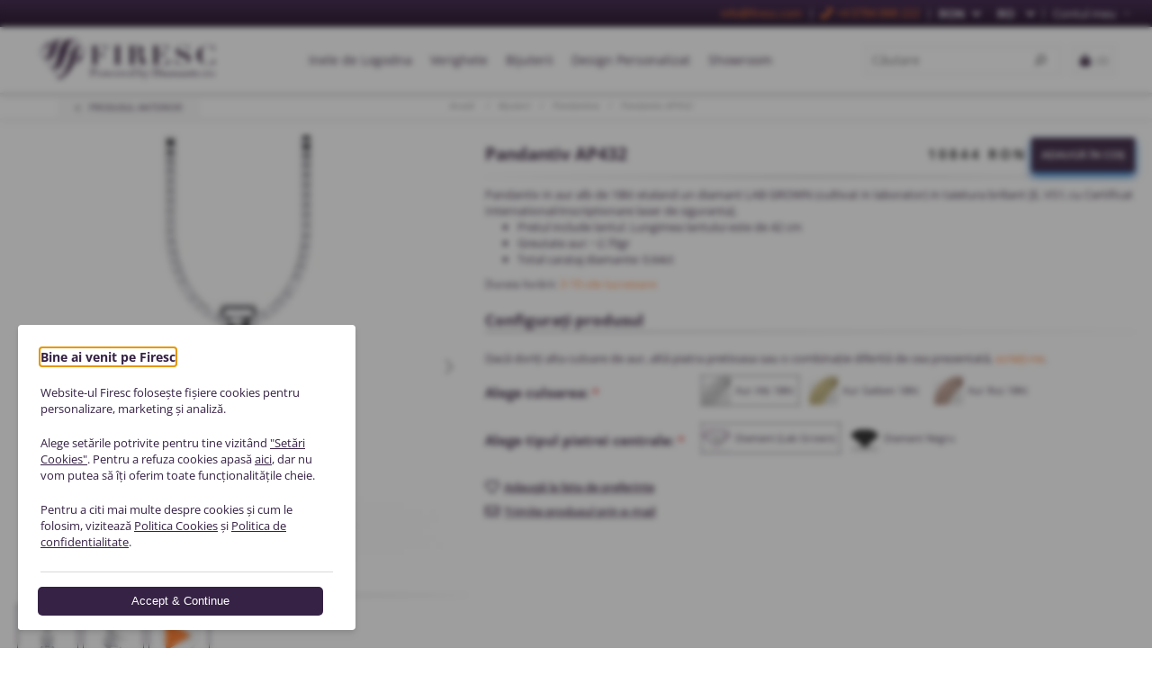

--- FILE ---
content_type: text/html; charset=utf-8
request_url: https://firesc.com/ro/pandantive-din-aur-cu-diamante-si-pietre-pretioase/pandantiv-cu-diamante-naturale-laborator-aur-alb-galben-roz-set-configurabil-solitar-elegant-gratios-ap432?subsku=AP432ALG
body_size: 15214
content:
<!DOCTYPE html><html lang="ro" dir="ltr" class="html-product-details-page"><head><title>Pandantiv cu diamante model AP432, aur 18kt . Inele de logodna, Bijuterii cu diamante si pietre pretioase| Design personalizat</title><meta charset="UTF-8"><meta name="description" content="Pandantiv din aur alb de 18kt, cu un design clasic Solitaire, etaland un diamant in taietura briliant, la alegere: diamant negru natural sau diamant alb crescut in laborator. Un simbol atemporal ce celebreaza stralucirea unica si vesnica a iubirii."><meta name="keywords" content="inel de logodna,verighete cu diamant"><meta name="viewport" content="width=device-width, initial-scale=1.0, minimum-scale=1.0, maximum-scale=2.0"><link href="https://fonts.googleapis.com/css?family=Noto+Sans:400,700&amp;display=swap" rel="stylesheet"><script>(function(n,t,i,r,u){n[r]=n[r]||[];n[r].push({"gtm.start":(new Date).getTime(),event:"gtm.js"});var e=t.getElementsByTagName(i)[0],f=t.createElement(i),o=r!="dataLayer"?"&l="+r:"";f.async=!0;f.src="https://www.googletagmanager.com/gtm.js?id="+u+o;e.parentNode.insertBefore(f,e)})(window,document,"script","dataLayer","GTM-NC5778PK")</script><meta property="og:type" content="product"><meta property="og:title" content="Pandantiv AP432"><meta property="og:description" content="Pandantiv din aur alb de 18kt, cu un design clasic Solitaire, etaland un diamant in taietura briliant, la alegere: diamant negru natural sau diamant alb crescut in laborator. Un simbol atemporal ce celebreaza stralucirea unica si vesnica a iubirii."><meta property="og:image" content="https://firesc.com/images/thumbs/0003197_d3a1ebc8228e8edd37104e34ccd05d7d_550.jpeg"><meta property="og:image:url" content="https://firesc.com/images/thumbs/0003197_d3a1ebc8228e8edd37104e34ccd05d7d_550.jpeg"><meta property="og:url" content="https://firesc.com/ro/pandantive-din-aur-cu-diamante-si-pietre-pretioase/pandantiv-cu-diamante-naturale-laborator-aur-alb-galben-roz-set-configurabil-solitar-elegant-gratios-ap432"><meta property="og:site_name" content="FIRESC"><meta property="twitter:card" content="summary"><meta property="twitter:site" content="FIRESC"><meta property="twitter:title" content="Pandantiv AP432"><meta property="twitter:description" content="Pandantiv din aur alb de 18kt, cu un design clasic Solitaire, etaland un diamant in taietura briliant, la alegere: diamant negru natural sau diamant alb crescut in laborator. Un simbol atemporal ce celebreaza stralucirea unica si vesnica a iubirii."><meta property="twitter:image" content="https://firesc.com/images/thumbs/0003197_d3a1ebc8228e8edd37104e34ccd05d7d_550.jpeg"><meta property="twitter:url" content="https://firesc.com/ro/pandantive-din-aur-cu-diamante-si-pietre-pretioase/pandantiv-cu-diamante-naturale-laborator-aur-alb-galben-roz-set-configurabil-solitar-elegant-gratios-ap432"><link rel="stylesheet" href="/css/vknsa3my3flrcude_opmca.styles.css?v=jJbOhJdKhEANnFssRwa-tPfUT0Q"><script async src="https://www.googletagmanager.com/gtag/js?id=G-9VN7HQ02WM"></script><script>function gtag(){dataLayer.push(arguments)}window.dataLayer=window.dataLayer||[];gtag("js",new Date);gtag("config","G-9VN7HQ02WM")</script><script>!function(n,t,i,r,u,f,e){n.fbq||(u=n.fbq=function(){u.callMethod?u.callMethod.apply(u,arguments):u.queue.push(arguments)},n._fbq||(n._fbq=u),u.push=u,u.loaded=!0,u.version="2.0",u.agent="plnopcommerce",u.queue=[],f=t.createElement(i),f.async=!0,f.src=r,e=t.getElementsByTagName(i)[0],e.parentNode.insertBefore(f,e))}(window,document,"script","https://connect.facebook.net/en_US/fbevents.js");fbq("init","689802820474720",{external_id:"2ca4fdd3-38f3-429e-a548-6217cf1c8018"});fbq("track","PageView");fbq("track","ViewContent",{value:10844,currency:"RON",content_ids:["ap432alg"],content_type:"product",content_category:"pandantiv",content_name:"Pendant AP432"})</script><link rel="canonical" href="https://firesc.com/ro/pandantive-din-aur-cu-diamante-si-pietre-pretioase/pandantiv-cu-diamante-naturale-laborator-aur-alb-galben-roz-set-configurabil-solitar-elegant-gratios-ap432"><link rel="icon" type="image/png" href="/icons/icons_0/favicon-96x96.png?v=1" sizes="96x96"><link rel="icon" type="image/svg+xml" href="/icons/icons_0/favicon.svg?v=1"><link rel="shortcut icon" href="/icons/icons_0/favicon.ico?v=1"><link rel="apple-touch-icon" sizes="180x180" href="/icons/icons_0/apple-touch-icon.png?v=1"><meta name="apple-mobile-web-app-title" content="Firesc"><link rel="manifest" href="/icons/icons_0/site.webmanifest"><script data-cfasync="false" nonce="faef68bf-8a26-4b56-b344-25f02169ab1c">try{(function(w,d){!function(j,k,l,m){if(j.zaraz)console.error("zaraz is loaded twice");else{j[l]=j[l]||{};j[l].executed=[];j.zaraz={deferred:[],listeners:[]};j.zaraz._v="5874";j.zaraz._n="faef68bf-8a26-4b56-b344-25f02169ab1c";j.zaraz.q=[];j.zaraz._f=function(n){return async function(){var o=Array.prototype.slice.call(arguments);j.zaraz.q.push({m:n,a:o})}};for(const p of["track","set","ecommerce","debug"])j.zaraz[p]=j.zaraz._f(p);j.zaraz.init=()=>{var q=k.getElementsByTagName(m)[0],r=k.createElement(m),s=k.getElementsByTagName("title")[0];s&&(j[l].t=k.getElementsByTagName("title")[0].text);j[l].x=Math.random();j[l].w=j.screen.width;j[l].h=j.screen.height;j[l].j=j.innerHeight;j[l].e=j.innerWidth;j[l].l=j.location.href;j[l].r=k.referrer;j[l].k=j.screen.colorDepth;j[l].n=k.characterSet;j[l].o=(new Date).getTimezoneOffset();if(j.dataLayer)for(const t of Object.entries(Object.entries(dataLayer).reduce((u,v)=>({...u[1],...v[1]}),{})))zaraz.set(t[0],t[1],{scope:"page"});j[l].q=[];for(;j.zaraz.q.length;){const w=j.zaraz.q.shift();j[l].q.push(w)}r.defer=!0;for(const x of[localStorage,sessionStorage])Object.keys(x||{}).filter(z=>z.startsWith("_zaraz_")).forEach(y=>{try{j[l]["z_"+y.slice(7)]=JSON.parse(x.getItem(y))}catch{j[l]["z_"+y.slice(7)]=x.getItem(y)}});r.referrerPolicy="origin";r.src="/cdn-cgi/zaraz/s.js?z="+btoa(encodeURIComponent(JSON.stringify(j[l])));q.parentNode.insertBefore(r,q)};["complete","interactive"].includes(k.readyState)?zaraz.init():j.addEventListener("DOMContentLoaded",zaraz.init)}}(w,d,"zarazData","script");window.zaraz._p=async d$=>new Promise(ea=>{if(d$){d$.e&&d$.e.forEach(eb=>{try{const ec=d.querySelector("script[nonce]"),ed=ec?.nonce||ec?.getAttribute("nonce"),ee=d.createElement("script");ed&&(ee.nonce=ed);ee.innerHTML=eb;ee.onload=()=>{d.head.removeChild(ee)};d.head.appendChild(ee)}catch(ef){console.error(`Error executing script: ${eb}\n`,ef)}});Promise.allSettled((d$.f||[]).map(eg=>fetch(eg[0],eg[1])))}ea()});zaraz._p({"e":["(function(w,d){})(window,document)"]});})(window,document)}catch(e){throw fetch("/cdn-cgi/zaraz/t"),e;};</script></head><body class="product-details-page-body"><noscript><iframe src="https://www.googletagmanager.com/ns.html?id=GTM-NC5778PK" height="0" width="0" style="display:none;visibility:hidden"></iframe></noscript><input name="__RequestVerificationToken" type="hidden" value="CfDJ8M01HAYIN8xHiC-RQ7SRaEV6H5G_uwH5Lzlju_rVOG9NA8AEOELik03Uil95F9YTlZ3vj_GLQ4khVaDXLYQJpohDlEOfgq8XoV7v5ZzU95KGR3lyACsSThRGJtiTQXPjXxhAeTHSJDKxfV3Qn8lkSis"><div class="loader-overlay"><div class="loader"></div></div><script>gtag("event","view_item",{currency:"RON",value:9593,items:[{item_id:"P-AP432",item_name:"Pendant AP432",item_brand:"",item_category:"pandantiv",price:9593}]})</script><div class="ajax-loading-block-window" style="display:none"></div><div id="dialog-notifications-success" title="Notificare" style="display:none"></div><div id="dialog-notifications-error" title="Eroare" style="display:none"></div><div id="dialog-notifications-warning" title="Avertizare" style="display:none"></div><div id="bar-notification" class="bar-notification-container" data-close="Închide"></div><noscript><div class="noscript"><p><strong>JavaScript seems to be disabled in your browser.</strong></p><p>You must have JavaScript enabled in your browser to utilize the functionality of this website.</p></div></noscript><!--[if lt IE 9]><div style="clear:both;height:59px;text-align:center;position:relative"><a href="http://www.microsoft.com/windows/internet-explorer/default.aspx" target="_blank"> <img src="/Themes/Uptown/Content/img/ie_warning.jpg" height="42" width="820" alt="You are using an outdated browser. For a faster, safer browsing experience, upgrade for free today."> </a></div><![endif]--><div class="master-wrapper-page items-per-row-three one-column"><div class="overlayOffCanvas"></div><div class="header header-1"><div class="header-lower"><div class="header-upper"><div class="header-centering"><div class="header-welcome-message">Livrare in 3-10 zile • Posibilitate de retur in 15 zile • Certificare internationala • Preturi de fabrica</div><div class="header-upper-centering"><div class="header-links-selectors-wrapper"><div class="header-links-wrapper"><div class="header-links"><div class="my-account-dropdown-wrapper"><a href="/ro/login" class="my-account-opener login-link">Contul meu</a><div class="my-account-dropdown"><ul><li><a href="/ro/login?returnUrl=%2Fro%2Fpandantive-din-aur-cu-diamante-si-pietre-pretioase%2Fpandantiv-cu-diamante-naturale-laborator-aur-alb-galben-roz-set-configurabil-solitar-elegant-gratios-ap432%3Fsubsku%3DAP432ALG" class="ico-login">Autentificare</a></li><li><a href="/ro/register?returnUrl=%2Fro%2Fpandantive-din-aur-cu-diamante-si-pietre-pretioase%2Fpandantiv-cu-diamante-naturale-laborator-aur-alb-galben-roz-set-configurabil-solitar-elegant-gratios-ap432%3Fsubsku%3DAP432ALG" class="ico-register">Înregistrare</a></li></ul></div></div></div></div><div class="header-selectors-wrapper"><div class="header-phone-number"><a href="/cdn-cgi/l/email-protection#c3aaada5ac83a5aab1a6b0a0eda0acae"><span><span class="__cf_email__" data-cfemail="c2abaca4ad82a4abb0a7b1a1eca1adaf">[email&#160;protected]</span></span></a></div><div class="header-phone-number"><a class="jq_phone-header" href="tel:+4 0784 888 222"><i class="fa fa-phone" aria-hidden="true"></i>&#x2B;4 0784 888 222</a></div><div class="currency-selector"><select id="customerCurrency" name="customerCurrency" onchange="setLocation(this.value)" aria-label="Selector de valută"><option selected value="https://firesc.com/ro/changecurrency/12?returnUrl=%2Fro%2Fpandantive-din-aur-cu-diamante-si-pietre-pretioase%2Fpandantiv-cu-diamante-naturale-laborator-aur-alb-galben-roz-set-configurabil-solitar-elegant-gratios-ap432%3Fsubsku%3DAP432ALG">RON</option><option value="https://firesc.com/ro/changecurrency/1?returnUrl=%2Fro%2Fpandantive-din-aur-cu-diamante-si-pietre-pretioase%2Fpandantiv-cu-diamante-naturale-laborator-aur-alb-galben-roz-set-configurabil-solitar-elegant-gratios-ap432%3Fsubsku%3DAP432ALG">USD</option><option value="https://firesc.com/ro/changecurrency/6?returnUrl=%2Fro%2Fpandantive-din-aur-cu-diamante-si-pietre-pretioase%2Fpandantiv-cu-diamante-naturale-laborator-aur-alb-galben-roz-set-configurabil-solitar-elegant-gratios-ap432%3Fsubsku%3DAP432ALG">EUR</option></select></div><div class="language-selector"><select id="customerlanguage" name="customerlanguage" onchange="setLocation(this.value)" aria-label="Selectare limbi"><option selected value="https://firesc.com/ro/changelanguage/2?returnUrl=%2Fro%2Fpandantive-din-aur-cu-diamante-si-pietre-pretioase%2Fpandantiv-cu-diamante-naturale-laborator-aur-alb-galben-roz-set-configurabil-solitar-elegant-gratios-ap432%3Fsubsku%3DAP432ALG">RO</option><option value="https://firesc.com/ro/changelanguage/1?returnUrl=%2Fro%2Fpandantive-din-aur-cu-diamante-si-pietre-pretioase%2Fpandantiv-cu-diamante-naturale-laborator-aur-alb-galben-roz-set-configurabil-solitar-elegant-gratios-ap432%3Fsubsku%3DAP432ALG">EN</option></select></div></div></div></div></div></div><div class="header-centering"><div class="header-logo"><a href="/ro" class="logo"> <img alt="FIRESC" title="FIRESC" src="https://firesc.com/images/thumbs/0006386_firesc_logo_new.png"></a></div><div class="header-menu-wrapper"><div class="header-menu"><div class="close-menu"><span>Închide</span></div><ul class="mega-menu" data-isrtlenabled="false" data-enableclickfordropdown="false"><li class="root-category"><a href="/ro/inele-de-logodna-cu-diamante" title="Inele de Logodna"><span> Inele de Logodna</span></a></li><li><a href="/ro/verighete-cu-diamante"><span>Verighete </span></a></li><li class="root-category has-sublist"><a href="/ro/bijuterii-cu-diamante-si-pietre-pretioase-naturale-montate-in-aur-de-18kt-si-platina" class="with-subcategories" title="Bijuterii"><span> Bijuterii</span></a><div class="plus-button"></div><div class="sublist-wrap"><ul class="sublist"><li class="back-button"><span>Înapoi</span></li><li class="root-category has-sublist"><a href="/ro/inele-cu-diamante-si-pietre-pretioase-in-aur-si-platina" class="with-subcategories" title="Inele"><span> Inele</span></a><div class="plus-button"></div><div class="sublist-wrap"><ul class="sublist"><li class="back-button"><span>Înapoi</span></li><li><a href="/ro/colectia-arcade?productTagId=2" title="Colectia Arcade"><span> Colectia Arcade</span></a></li></ul></div></li><li class="root-category"><a href="/ro/cercei-din-aur-cu-diamante-si-pietre-pretioase" title="Cercei"><span> Cercei</span></a></li><li class="root-category"><a href="/ro/pandantive-din-aur-cu-diamante-si-pietre-pretioase" title="Pandantive"><span> Pandantive</span></a></li><li class="root-category"><a href="/ro/bijuterii-bebe-fabricate-in-romania-cu-diamante-si-pietre-pretioase-naturale-in-aur" title="Bijuterii Bebe"><span> Bijuterii Bebe</span></a></li><li class="root-category"><a href="/ro/bratari-cu-diamante" title="Bratari Dama"><span> Bratari Dama</span></a></li><li class="root-category"><a href="/ro/bratari-tennis-cu-diamante-aur" title="Bratari Tennis"><span> Bratari Tennis</span></a></li><li class="root-category"><a href="/ro/coliere-tenis-cu-diamante" title="Coliere Tennis"><span> Coliere Tennis</span></a></li><li class="root-category"><a href="/ro/brose" title="Brose"><span> Brose</span></a></li><li class="root-category"><a href="/ro/bijuterii-barbatesti" title="Bijuterii Barbatesti"><span> Bijuterii Barbatesti</span></a></li></ul></div></li><li><a href="/ro/design-personalizat" title="Design Personalizat"><span> Design Personalizat</span></a></li><li class="store-locator"><a class="with-subcategories" href="/ro/firesc-showrooms" title="Showrooms">Showroom</a></li></ul><div class="menu-title"><span>Meniul</span></div><ul class="mega-menu-responsive"><li class="root-category"><a href="/ro/inele-de-logodna-cu-diamante" title="Inele de Logodna"><span> Inele de Logodna</span></a></li><li><a href="/ro/verighete-cu-diamante"><span>Verighete </span></a></li><li class="root-category has-sublist"><a href="/ro/bijuterii-cu-diamante-si-pietre-pretioase-naturale-montate-in-aur-de-18kt-si-platina" class="with-subcategories" title="Bijuterii"><span> Bijuterii</span></a><div class="plus-button"></div><div class="sublist-wrap"><ul class="sublist"><li class="back-button"><span>Înapoi</span></li><li class="root-category has-sublist"><a href="/ro/inele-cu-diamante-si-pietre-pretioase-in-aur-si-platina" class="with-subcategories" title="Inele"><span> Inele</span></a><div class="plus-button"></div><div class="sublist-wrap"><ul class="sublist"><li class="back-button"><span>Înapoi</span></li><li><a href="/ro/colectia-arcade?productTagId=2" title="Colectia Arcade"><span> Colectia Arcade</span></a></li></ul></div></li><li class="root-category"><a href="/ro/cercei-din-aur-cu-diamante-si-pietre-pretioase" title="Cercei"><span> Cercei</span></a></li><li class="root-category"><a href="/ro/pandantive-din-aur-cu-diamante-si-pietre-pretioase" title="Pandantive"><span> Pandantive</span></a></li><li class="root-category"><a href="/ro/bijuterii-bebe-fabricate-in-romania-cu-diamante-si-pietre-pretioase-naturale-in-aur" title="Bijuterii Bebe"><span> Bijuterii Bebe</span></a></li><li class="root-category"><a href="/ro/bratari-cu-diamante" title="Bratari Dama"><span> Bratari Dama</span></a></li><li class="root-category"><a href="/ro/bratari-tennis-cu-diamante-aur" title="Bratari Tennis"><span> Bratari Tennis</span></a></li><li class="root-category"><a href="/ro/coliere-tenis-cu-diamante" title="Coliere Tennis"><span> Coliere Tennis</span></a></li><li class="root-category"><a href="/ro/brose" title="Brose"><span> Brose</span></a></li><li class="root-category"><a href="/ro/bijuterii-barbatesti" title="Bijuterii Barbatesti"><span> Bijuterii Barbatesti</span></a></li></ul></div></li><li><a href="/ro/design-personalizat" title="Design Personalizat"><span> Design Personalizat</span></a></li><li class="store-locator"><a class="with-subcategories" href="/ro/firesc-showrooms" title="Showrooms">Showroom</a></li></ul><ul class="header-social-icons"><li><a target="_blank" class="instagram" href="https://instagram.com/firesc_diamonds" rel="noopener noreferrer"></a></li><li><a target="_blank" class="facebook" href="https://www.facebook.com/FirescDiamond" rel="noopener noreferrer"></a></li></ul></div></div><div class="header-cart-search-wrapper"><div class="cart-wrapper" id="flyout-cart" data-removeitemfromcarturl="/ro/UptownTheme/RemoveItemFromCart" data-flyoutcarturl="/ro/UptownTheme/FlyoutShoppingCart"><div id="topcartlink"><a href="/ro/cart" class="ico-cart"> <span class="cart-label"><i class="fa fa-shopping-bag" aria-hidden="true">&nbsp;</i></span> <span class="cart-qty">(0)</span> </a> <a href="/ro/cart" title="0" class="ico-cart-total"> <span class="cart-label"><i class="fa fa-shopping-bag" aria-hidden="true">&nbsp;</i></span> <span class="cart-qty">(0)</span> </a></div><div class="flyout-cart"><div class="mini-shopping-cart"><div class="count"><div class="no-items-message">Nu aveți articole în coșul de cumpărături.</div></div></div></div></div><div class="search-box store-search-box"><form method="get" id="small-search-box-form" action="/ro/search"><input type="text" class="search-box-text" id="small-searchterms" autocomplete="off" name="q" placeholder="Căutare" aria-label="Caută"> <input type="hidden" class="instantSearchResourceElement" data-highlightfirstfoundelement="true" data-minkeywordlength="3" data-defaultproductsortoption="0" data-instantsearchurl="/ro/instantSearchFor" data-searchpageurl="/ro/search" data-searchinproductdescriptions="true" data-numberofvisibleproducts="5" data-noresultsresourcetext=" No data found."> <button type="submit" class="button-1 search-box-button">Cautati</button></form></div></div></div></div></div><div class="responsive-nav-wrapper-parent"><div class="responsive-nav-wrapper"><div class="menu-title"><span class="fas fa-bars" title="Meniul"></span></div><div class="personal-button" id="header-links-opener"><span class="fas fa-cog" title="Meniu personal"></span></div><div class="account-links" id="account-links"><span class="fas fa-user" title="Contul meu"></span></div><div class="search-wrap"><span class="fas fa-search" title="Cautati"></span></div></div></div><div class="main-slider-wrapper"></div><div class="breadcrumb"><ul itemscope itemtype="http://schema.org/BreadcrumbList"><li><span> <a href="/ro"> <span>Acasă</span> </a> </span> <span class="delimiter">/</span></li><li itemprop="itemListElement" itemscope itemtype="http://schema.org/ListItem"><a href="/ro/bijuterii-cu-diamante-si-pietre-pretioase-naturale-montate-in-aur-de-18kt-si-platina" itemprop="item"> <span itemprop="name">Bijuterii</span> </a> <span class="delimiter">/</span><meta itemprop="position" content="1"></li><li itemprop="itemListElement" itemscope itemtype="http://schema.org/ListItem"><a href="/ro/pandantive-din-aur-cu-diamante-si-pietre-pretioase" itemprop="item"> <span itemprop="name">Pandantive</span> </a> <span class="delimiter">/</span><meta itemprop="position" content="2"></li><li itemprop="itemListElement" itemscope itemtype="http://schema.org/ListItem"><strong class="current-item" itemprop="name">Pandantiv AP432</strong> <span itemprop="item" itemscope itemtype="http://schema.org/Thing" id="/ro/pandantive-din-aur-cu-diamante-si-pietre-pretioase/pandantiv-cu-diamante-naturale-laborator-aur-alb-galben-roz-set-configurabil-solitar-elegant-gratios-ap432"> </span><meta itemprop="position" content="3"></li></ul><div class="previous-product"><a href="/ro/pandantive-din-aur-cu-diamante-si-pietre-pretioase/pandantiv-cu-safir-natural-aur-alb-18kt-set-fin-elegant-delicat-floare-ap101a" title="Pandantiv AP101A"><span class="previous-product-label">Produsul anterior</span><span class="previous-product-title">Pandantiv AP101A</span></a></div></div><div class="master-wrapper-content"><div id="product-ribbon-info" data-productid="2812" data-productboxselector=".product-item, .item-holder" data-productboxpicturecontainerselector=".picture, .item-picture" data-productpagepicturesparentcontainerselector=".product-essential" data-productpagebugpicturecontainerselector=".picture" data-retrieveproductribbonsurl="/ro/RetrieveProductRibbons"></div><div class="ajaxCartInfo" data-getajaxcartbuttonurl="/ro/NopAjaxCart/GetAjaxCartButtonsAjax" data-productpageaddtocartbuttonselector=".add-to-cart-button" data-productboxaddtocartbuttonselector=".product-box-add-to-cart-button" data-productboxproductitemelementselector=".product-item" data-usenopnotification="False" data-nopnotificationcartresource="Produsul a fost adăugat la &lt;a href=&#34;/ro/cart&#34;>shopping cart&lt;/a>" data-nopnotificationwishlistresource="Produsul a fost adăugat la &lt;a href=&#34;/ro/wishlist&#34;>wishlist&lt;/a>" data-enableonproductpage="True" data-enableoncatalogpages="True" data-minishoppingcartquatityformattingresource="({0})" data-miniwishlistquatityformattingresource="({0})" data-addtowishlistbuttonselector=".add-to-wishlist-button"></div><input id="addProductVariantToCartUrl" name="addProductVariantToCartUrl" type="hidden" value="/ro/AddProductFromProductDetailsPageToCartAjax"> <input id="addProductToCartUrl" name="addProductToCartUrl" type="hidden" value="/ro/AddProductToCartAjax"> <input id="miniShoppingCartUrl" name="miniShoppingCartUrl" type="hidden" value="/ro/MiniShoppingCart"> <input id="flyoutShoppingCartUrl" name="flyoutShoppingCartUrl" type="hidden" value="/ro/NopAjaxCartFlyoutShoppingCart"> <input id="checkProductAttributesUrl" name="checkProductAttributesUrl" type="hidden" value="/ro/CheckIfProductOrItsAssociatedProductsHasAttributes"> <input id="getMiniProductDetailsViewUrl" name="getMiniProductDetailsViewUrl" type="hidden" value="/ro/GetMiniProductDetailsView"> <input id="flyoutShoppingCartPanelSelector" name="flyoutShoppingCartPanelSelector" type="hidden" value="#flyout-cart"> <input id="shoppingCartMenuLinkSelector" name="shoppingCartMenuLinkSelector" type="hidden" value=".cart-qty"> <input id="wishlistMenuLinkSelector" name="wishlistMenuLinkSelector" type="hidden" value="span.wishlist-qty"><div class="master-column-wrapper"><div class="center-1"><div class="page product-details-page"><div class="page-body"><form method="post" id="product-details-form"><div data-productid="2812"><div class="product-essential"><div class="gallery"><div class="product-reviews-overview"><div class="product-review-box"><div class="rating"><div style="width:0%"></div></div></div><div class="product-no-reviews"><a href="/ro/productreviews/2812">Fii primul care revizuiește acest produs</a></div></div><div class="jcarousel-wrapper"><div class="jcarousel top-image-carousel jq_top-image-carousel"><ul><li><img src="https://firesc.com/images/thumbs/0003197_d3a1ebc8228e8edd37104e34ccd05d7d_550.jpeg" alt="Poza cu Pandantiv AP432" title="Poza cu Pandantiv AP432"></li><li><img src="https://firesc.com/images/thumbs/0003198_e215effa2e0c473f33d4d43d0b78f227_550.jpeg" alt="Poza cu Pandantiv AP432" title="Poza cu Pandantiv AP432"></li><li class="youtube-video-item"><div class="youtube-video-container"><iframe class="thumb-item" src="https://www.youtube.com/embed/I33vhV-V2Zw?modestbranding=1&amp;showinfo=0&amp;autohide=1&amp;rel=0&amp;vq=hd720&amp;autoplay=0&amp;muted=1&amp;loop=1&amp;playlist=I33vhV-V2Zw&amp;controls=1&amp;enablejsapi=0&amp;wmode=opaque&amp;mute=1" width="550" height="550" frameborder="0" allow="fullscreen;autoplay 'none';" allowfullscreen></iframe></div></li></ul></div><div class="picture-thumbs-navigation-arrow picture-thumbs-prev-arrow jq_jcarousel-control-prev"><span>Anterior</span> <img src="https://firesc.com/images/thumbs/0003197_d3a1ebc8228e8edd37104e34ccd05d7d_550.jpeg" alt="Previous"></div><div class="picture-thumbs-navigation-arrow picture-thumbs-next-arrow jq_jcarousel-control-next"><span>Următorul</span> <img src="https://firesc.com/images/thumbs/0003197_d3a1ebc8228e8edd37104e34ccd05d7d_550.jpeg" alt="Next"></div></div><div class="js_product-picture-thumbs-carousel product-picture-thumbs-carousel"><div class="jcarousel-wrapper"><div class="picture-thumbs-navigation-arrow picture-thumbs-prev-arrow jq_jcarousel-control-prev"><span>Anterior</span> <img src="https://firesc.com/images/thumbs/0003197_d3a1ebc8228e8edd37104e34ccd05d7d_550.jpeg" alt="Previous"></div><div class="picture-thumbs-navigation-arrow picture-thumbs-next-arrow jq_jcarousel-control-next"><span>Următorul</span> <img src="https://firesc.com/images/thumbs/0003197_d3a1ebc8228e8edd37104e34ccd05d7d_550.jpeg" alt="Next"></div><div class="jcarousel bottom-navigation-carousel jq_bottom-navigation-carousel"><ul><li><img src="https://firesc.com/images/thumbs/0003197_d3a1ebc8228e8edd37104e34ccd05d7d_550.jpeg" alt="Poza cu Pandantiv AP432" title="Poza cu Pandantiv AP432"></li><li><img src="https://firesc.com/images/thumbs/0003198_e215effa2e0c473f33d4d43d0b78f227_550.jpeg" alt="Poza cu Pandantiv AP432" title="Poza cu Pandantiv AP432"></li><li class="video-thumbnail-image"><i class="video-thumbnail-button-icon fa fa-solid fa-play"></i> <img src="https://firesc.com/images/default-image.png" alt="Video Pandantiv AP432" title="Video Pandantiv AP432"></li></ul></div></div></div></div><div class="overview"><div class="responsive-nav-wrapper" style="display:none"></div><div class="product-name"><h1>Pandantiv AP432</h1><div class="product-name-right"><div class="prices"><div class="product-price"><span id="price-value-2812" class="price-value-2812"> 10844 RON </span></div></div><div class="add-to-cart"><div class="add-to-cart-panel"><label class="qty-label" for="addtocart_2812_EnteredQuantity">Cantitate:</label><div class="add-to-cart-qty-wrapper"><input id="product_enteredQuantity_2812" class="qty-input" type="text" aria-label="Introduceți cantitatea" data-val="true" data-val-required="The Cantitate field is required." name="addtocart_2812.EnteredQuantity" value="1"> <span class="plus">+</span> <span class="minus">-</span></div><button type="button" id="add-to-cart-button-2812" class="button-1 add-to-cart-button" data-productid="2812" onclick="return AjaxCart.addproducttocart_details(&#34;/addproducttocart/details/2812/1&#34;,&#34;#product-details-form&#34;),!1">Adaug&#x103; &#xEE;n co&#x219;</button></div></div></div></div><div class="additional-details"></div><div class="full-description"><p><span>Pandantiv in aur alb de 18kt etaland un diamant LAB GROWN (cultivat in laborator) in taietura briliant [E, VS1; cu Certificat International/inscriptionare laser de siguranta]</span>.</p><ul><li>Pretul include lantul. Lungimea lantului este de 42 cm</li><li>Greutate aur: ~2.70gr</li><li>Total carataj diamante: 0.64ct</li></ul></div><div class="delivery"><div class="delivery-date"><span class="label">Durata livrării:</span> <span class="value">3-10 zile lucratoare</span></div></div><h2>Configurați produsul</h2><p class="every-firesc-product">Dacă doriți alta culoare de aur, altă piatra pretioasa sau o combinație diferită de cea prezentată, <a target="_blank" href="/ro/contactus">scrieți-ne</a>.</p><div class="attributes"><dl><div class="product_attribute_wrapper product_attribute_wrapper_Metal"><dt id="product_attribute_label_11989" class="product_attribute_label_Metal"><label class="text-prompt"> Alege culoarea: </label> <span class="required">*</span></dt><dd id="product_attribute_input_11989" class="product_attribute_input_Metal"><ul data-attr="11989" class="option-list attribute-squares image-squares" id="image-squares-11989"><li data-attr-value="100628" class="selected-value"><label for="product_attribute_11989_100628"> <span class="attribute-square-container"> <span class="attribute-square" style="background:url('https://firesc.com/images/thumbs/0000240_8421f970bd69f76c59cfeb10fe20328c_32.png') 50% 50% no-repeat">&nbsp;</span> <span class="attribute-square-labeltext">Aur Alb 18Kt</span> </span> <input id="product_attribute_11989_100628" type="radio" name="product_attribute_11989" value="100628" checked data-name="WHITE_GOLD"> </label></li><li data-attr-value="100629"><label for="product_attribute_11989_100629"> <span class="attribute-square-container"> <span class="attribute-square" style="background:url('https://firesc.com/images/thumbs/0000242_221faf5715151eb5f25b787498848172_32.png') 50% 50% no-repeat">&nbsp;</span> <span class="attribute-square-labeltext">Aur Galben 18Kt</span> </span> <input id="product_attribute_11989_100629" type="radio" name="product_attribute_11989" value="100629" data-name="YELLOW_GOLD"> </label></li><li data-attr-value="100630"><label for="product_attribute_11989_100630"> <span class="attribute-square-container"> <span class="attribute-square" style="background:url('https://firesc.com/images/thumbs/0000243_fd36d6cf269fa8617ea1dca6bf0176ad_32.png') 50% 50% no-repeat">&nbsp;</span> <span class="attribute-square-labeltext">Aur Roz 18Kt</span> </span> <input id="product_attribute_11989_100630" type="radio" name="product_attribute_11989" value="100630" data-name="ROSE_GOLD"> </label></li></ul></dd></div><div class="product_attribute_wrapper product_attribute_wrapper_ProductStoneType"><dt id="product_attribute_label_11990" class="product_attribute_label_ProductStoneType"><label class="text-prompt"> Alege tipul pietrei centrale: </label> <span class="required">*</span></dt><dd id="product_attribute_input_11990" class="product_attribute_input_ProductStoneType"><ul data-attr="11990" class="option-list attribute-squares image-squares" id="image-squares-11990"><li data-attr-value="100631" class="selected-value"><label for="product_attribute_11990_100631"> <span class="attribute-square-container"> <span class="attribute-square" style="background:url('https://firesc.com/images/thumbs/0000245_59fc6b0b3f4e23ac63f28b53fb1f9547_32.jpeg') 50% 50% no-repeat">&nbsp;</span> <span class="attribute-square-labeltext">Diamant (Lab Grown)</span> </span> <input id="product_attribute_11990_100631" type="radio" name="product_attribute_11990" value="100631" checked data-name="WHITE_LAB_DIAMOND"> </label></li><li data-attr-value="100632"><label for="product_attribute_11990_100632"> <span class="attribute-square-container"> <span class="attribute-square" style="background:url('https://firesc.com/images/thumbs/0001439_ba2c4f3acd196b097d87381612fe8331_32.png') 50% 50% no-repeat">&nbsp;</span> <span class="attribute-square-labeltext">Diamant Negru</span> </span> <input id="product_attribute_11990_100632" type="radio" name="product_attribute_11990" value="100632" data-name="BLACK_DIAMOND"> </label></li></ul></dd></div><input name="product_attribute_11991" type="radio" style="display:none" checked class="textbox" id="product_attribute_11991" data-name="RD" value="100633"></dl></div><div class="prices-stock-wrapper"></div><div class="add-to-cart-buttons-wrapper"><div class="overview-buttons"><div class="add-to-wishlist"><button type="button" id="add-to-wishlist-button-2812" class="button-2 add-to-wishlist-button" data-productid="2812" onclick="return AjaxCart.addproducttocart_details(&#34;/addproducttocart/details/2812/2&#34;,&#34;#product-details-form&#34;),!1">Adaug&#x103; la lista de preferinte</button></div><div class="email-a-friend"><button type="button" class="button-2 email-a-friend-button" onclick="setLocation(&#34;/ro/productemailafriend/2812&#34;)">Trimite produsul prin e-mail</button></div></div></div></div></div><div class="related-products-grid product-grid"><div class="title"><strong>Produse asemanatoare</strong></div><div class="item-grid"><div class="item-box"><div class="product-item" data-productid="2663"><div class="product-item-picture-wrapper"><div class="picture"><div class="swiper" id="swiper-2663" dir="ltr"><div class="swiper-wrapper"><a class="swiper-slide" href="/ro/cercei-din-aur-cu-diamante-si-pietre-pretioase/cercei-cu-diamante-albe-negre-naturale-laborator-aur-alb-galben-roz-set-clasici-personalizabili-eleganti-ac432" title="Afișează detalii pentru Cercei AC432"> <img src="[data-uri]" data-lazyloadsrc="https://firesc.com/images/thumbs/0002501_837b410a40f6f77da3c73b95e3101a14_415.jpeg" alt="Poza cu Cercei AC432" title="Afișează detalii pentru Cercei AC432"> </a> <a class="swiper-slide" href="/ro/cercei-din-aur-cu-diamante-si-pietre-pretioase/cercei-cu-diamante-albe-negre-naturale-laborator-aur-alb-galben-roz-set-clasici-personalizabili-eleganti-ac432" title="Afișează detalii pentru Cercei AC432"> <img src="[data-uri]" data-lazyloadsrc="https://firesc.com/images/thumbs/0002502_399d1f92dab3eabb7d554eaa884335a6_415.jpeg" alt="Poza cu Cercei AC432" title="Afișează detalii pentru Cercei AC432"> </a> <a class="swiper-slide" href="/ro/cercei-din-aur-cu-diamante-si-pietre-pretioase/cercei-cu-diamante-albe-negre-naturale-laborator-aur-alb-galben-roz-set-clasici-personalizabili-eleganti-ac432" title="Afișează detalii pentru Cercei AC432"> <img src="[data-uri]" data-lazyloadsrc="https://firesc.com/images/thumbs/0002503_5420b71d0af3db96b8394fb40f6bc823_415.jpeg" alt="Poza cu Cercei AC432" title="Afișează detalii pentru Cercei AC432"> </a></div><div class="swiper-pagination"></div></div></div><div class="buttons"><a href="/ro/cercei-din-aur-cu-diamante-si-pietre-pretioase/cercei-cu-diamante-albe-negre-naturale-laborator-aur-alb-galben-roz-set-clasici-personalizabili-eleganti-ac432" class="button-1 product-box-detail-button">Detalii</a></div></div><div class="details"><h2 class="product-title"><a href="/ro/cercei-din-aur-cu-diamante-si-pietre-pretioase/cercei-cu-diamante-albe-negre-naturale-laborator-aur-alb-galben-roz-set-clasici-personalizabili-eleganti-ac432">Cercei AC432</a></h2><div class="product-rating-box" title="0 recenzie(i)"><div class="rating"><div style="width:0%"></div></div></div><div class="description" data-short-description="none"><p>Cercei din aur alb de 18kt etaland 2 diamante LAB GROWN (cultivate in laborator) avand taietura briliant si un carataj total de 0.90ct. <br>Diamantele au ambele cate 0.45ct [culoare E, claritate VS1]; cu certificate internationale/inscriptionare laser seriile IGI <span>LG641494221 si respectiv IGI LG662476516.</span></p></div><div class="add-info"><div class="prices"><span class="price actual-price">9450 RON</span></div><div class="jq_product-attribute-collection product-attribute-collection" data-product-attribute-change-url="/ro/ShoppingCart/ProductDetails_AttributeChange"><ul class="option-list attribute-squares image-squares" id="image-squares-11491" data-productid="2663"><li class="selected-value"><label> <span class="attribute-square-container jq_tooltip" title="Aur Alb 18Kt"> <span class="attribute-square" style="background-image:url(https://firesc.com/images/thumbs/0000240_8421f970bd69f76c59cfeb10fe20328c_32.png)">&nbsp;</span> </span> <input class="jq_attribute-square-input" checked type="radio" id="product_attribute_11491_100100" name="product_attribute_11491" value="100100"> </label></li><li><label> <span class="attribute-square-container jq_tooltip" title="Aur Galben 18Kt"> <span class="attribute-square" style="background-image:url(https://firesc.com/images/thumbs/0000242_221faf5715151eb5f25b787498848172_32.png)">&nbsp;</span> </span> <input class="jq_attribute-square-input" type="radio" id="product_attribute_11491_100101" name="product_attribute_11491" value="100101"> </label></li><li><label> <span class="attribute-square-container jq_tooltip" title="Aur Roz 18Kt"> <span class="attribute-square" style="background-image:url(https://firesc.com/images/thumbs/0000243_fd36d6cf269fa8617ea1dca6bf0176ad_32.png)">&nbsp;</span> </span> <input class="jq_attribute-square-input" type="radio" id="product_attribute_11491_100102" name="product_attribute_11491" value="100102"> </label></li></ul><ul class="option-list attribute-squares image-squares" id="image-squares-11492" data-productid="2663"><li class="selected-value"><label> <span class="attribute-square-container jq_tooltip" title="Diamant (Lab Grown)"> <span class="attribute-square" style="background-image:url(https://firesc.com/images/thumbs/0000245_59fc6b0b3f4e23ac63f28b53fb1f9547_32.jpeg)">&nbsp;</span> </span> <input class="jq_attribute-square-input" checked type="radio" id="product_attribute_11492_100103" name="product_attribute_11492" value="100103"> </label></li><li><label> <span class="attribute-square-container jq_tooltip" title="Diamant Negru"> <span class="attribute-square" style="background-image:url(https://firesc.com/images/thumbs/0001439_ba2c4f3acd196b097d87381612fe8331_32.png)">&nbsp;</span> </span> <input class="jq_attribute-square-input" type="radio" id="product_attribute_11492_100104" name="product_attribute_11492" value="100104"> </label></li></ul><ul class="option-list attribute-squares image-squares" id="image-squares-11493" data-productid="2663"><li class="selected-value"><label> <span class="attribute-square-container jq_tooltip" title="Rotund"> <span class="attribute-square" style="background-image:url(https://firesc.com/images/thumbs/0000253_7292b0172e7b7e8f59a9caeff65cbb45_32.png)">&nbsp;</span> </span> <input class="jq_attribute-square-input" checked type="radio" id="product_attribute_11493_100105" name="product_attribute_11493" value="100105"> </label></li></ul></div></div><div class="attribute-squares-wrapper"></div></div></div></div></div></div><div id="quickTabs" class="productTabs" data-ajaxenabled="false" data-productreviewsaddnewurl="/ro/ProductTab/ProductReviewsTabAddNew/2812" data-productcontactusurl="/ro/ProductTab/ProductContactUsTabAddNew/2812" data-couldnotloadtaberrormessage="Nu s-a putut încărca această filă."><div class="product-tab-4"><div class="productTabs-header"><h2 href="#quickTab-4">Marcare &#x219;i Autentificare</h2></div><div class="productTabs-body"><div id="quickTab-4"><div class="custom-tab"><div class="page-title"><p style="text-align:left">Bijuterii create și fabricate în atelierele <strong>FIRESC</strong> sub atenta supraveghere a designerului.<br>Fiecare bijuterie <strong>FIRESC </strong>este testată/marcată de <strong>ANPC cu marca de stat</strong> și poartă <strong>marca de responsabilitate a producătorului - CT04</strong>.<br>Diamantele GIA, IGI, HRD au seria certificatului gravată cu laser pe lateral.</p></div><div class="page-body"><div class="shops-list-wrapper"><div class="jq_map-script" style="text-align:left" data-googleapikey="AIzaSyABH95KiqQ0xqFwG6zJUfvNbG3bgl16TN8" data-maplanguagecode="" data-mapitemselector=".shop-resources"></div></div></div></div></div></div></div><div class="product-tab-3"><div class="productTabs-header"><h2 href="#quickTab-3">Certificare, Ambalaj, Transport</h2></div><div class="productTabs-body"><div id="quickTab-3"><div class="custom-tab"><table style="border-collapse:collapse;width:99.9756%" border="0"><tbody><tr><td><p>Asigurarea si transportul bijuteriei la adresa indicata sunt gratuite.</p><p>Bijuteria va fi ambalata intr-o cutie speciala impreuna cu certificatul de conformitate si factura fiscala. Coletul va fi expediat prin curierat rapid (serviciul door-to-door) cu <strong>valoare declarata si integral asigurata</strong>. Costurile expeditiei vor fi suportate de firma noastra. In cazul putin probabil in care coletul s-ar pierde, destinatarul va fi integral despagubit.</p></td><td><img title="Packaging" src="/images/uploaded/Imagini/Pagini/FAQ/Ambalaj/ambalaj.jpeg" alt="Ambalaj"></td></tr></tbody></table></div></div></div></div><div class="product-tab-2"><div class="productTabs-header"><h2 href="#quickTab-2">Despre Aur</h2></div><div class="productTabs-body"><div id="quickTab-2"><div class="custom-tab"><p>Nu folosim aur uzat (provenit din bijuterii date la schimb) in procesul de productie. Aliajele folosite nu contin nichel si sunt in conformitate cu directiva Parlamentului European, 94/27/EC din 24 martie 2005.</p><p>Duritatea aliajului confera aurului de 18Kt o rezistenta mecanica asemanatoare cu cea a aurului cu carataj mai mic.</p><p>Lipiturile nu contin cadmiu. In procesul tehnologic de fabricare a bijuteriilor FIRESC se folosesc numai lipiturile facute cu ajutorul unui laser special.</p></div></div></div></div></div><div class="product-collateral"></div></div><input id="subsku" name="subsku" type="hidden" value="AP432ALG"> <input name="__RequestVerificationToken" type="hidden" value="CfDJ8M01HAYIN8xHiC-RQ7SRaEV6H5G_uwH5Lzlju_rVOG9NA8AEOELik03Uil95F9YTlZ3vj_GLQ4khVaDXLYQJpohDlEOfgq8XoV7v5ZzU95KGR3lyACsSThRGJtiTQXPjXxhAeTHSJDKxfV3Qn8lkSis"></form></div></div></div></div></div><div class="footer footer-1"><div class="footer-upper"><script data-cfasync="false" src="/cdn-cgi/scripts/5c5dd728/cloudflare-static/email-decode.min.js"></script><script src="https://cdn.commoninja.com/sdk/latest/commonninja.js" defer></script><div class="commonninja_component pid-abef94ea-829f-4901-8607-477236973947"></div><div class="newsletter"><h3 class="newsletter-title"><span>Cele mai noi informații despre bijuteriile noastre</span></h3><p class="newsletter-box-description">Abonează-te acum la newsletterul Firesc ca să primești informații despre produse, oferte exclusive, cupoane și carduri cadou care iți oferă reduceri atât pe site, cât și în showroom.</p><div class="newsletter-subscribe" id="newsletter-subscribe-block"><div class="newsletter-email"><input id="newsletter-email" class="newsletter-subscribe-text" placeholder="Introduceți adresa de email aici..." aria-label="Înscrieți-vă pentru newsletter-ul nostru" type="email" name="NewsletterEmail"> <button type="button" id="newsletter-subscribe-button" class="button-1 newsletter-subscribe-button">Abonare</button></div><div class="newsletter-validation"><span id="subscribe-loading-progress" style="display:none" class="please-wait">Aștepta...</span> <span class="field-validation-valid" data-valmsg-for="NewsletterEmail" data-valmsg-replace="true"></span></div></div><div class="newsletter-result" id="newsletter-result-block"></div><a href="#" class="newsletter-box-button newsletter-subscribe-block-opener">Abonati-va</a></div></div><div class="footer-middle"><div class="footer-centering"><div class="footer-block first"><h3 class="title"><span>Contact</span></h3><ul class="footer-menu footer-collapse"><li class="contactusform"><a href="/ro/contactus">Contactează-ne</a></li><li class="address"><span> Bucureti, Calea Victoriei 91-93 <br> Constanta, Bulevardul Tomis 80 </span></li><li class="phone"><a href="tel:+4 0784 888 222">&#x2B;4 0784 888 222</a></li><li class="email"><a href="/cdn-cgi/l/email-protection#472e29212807212e352234246924282a"><span class="__cf_email__" data-cfemail="2f464149406f49465d4a5c4c014c4042">[email&#160;protected]</span></a></li></ul><ul class="social-sharing"><li><a target="_blank" class="instagram" href="https://instagram.com/firesc_diamonds" rel="noopener noreferrer" aria-label="Urmărește-ne pe Instagram"> <span class="flip"></span> <span class="flop"></span> </a></li><li><a target="_blank" class="facebook" href="https://www.facebook.com/FirescDiamond" rel="noopener noreferrer" aria-label="Urmariți-ne pe Facebook"> <span class="flip"></span> <span class="flop"></span> </a></li></ul></div><div class="footer-block"><h3 class="title"><span>Producție Firesc</span></h3><ul class="footer-menu footer-collapse"><li><a href="/ro/despre-diamante">Despre Diamante</a></li><li><a href="/ro/cum-se-fabrica">Cum se fabrica</a></li><li><a href="/ro/blog">Blog</a></li></ul></div><div class="footer-block"><h3 class="title"><span>Politica Firesc</span></h3><ul class="footer-menu footer-collapse"><li><a href="/ro/termeni-si-conditii">Termeni si conditii</a></li><li><a href="/ro/politica-de-confidentialitate">Politica de confidentialitate</a></li><li><a href="/ro/cookies">Cookies</a></li><li><a href="/ro/livrare">Livrare</a></li></ul></div><div class="footer-block"><h3 class="title"><span>Servicii Firesc</span></h3><ul class="footer-menu footer-collapse"><li><a href="/ro/marcare-bijuterii">Marcare &#x219;i Autentificare</a></li><li><a href="/ro/servicii-post-cumparare">Servicii post-cumparare</a></li><li><a href="/ro/conditii-de-retur">Conditii de Retur</a></li></ul></div><div class="footer-block last"><h3 class="title"><span>Detalii Firesc</span></h3><ul class="footer-menu footer-collapse"><li>Smirneos & Co</li><li>CUI: RO5717481</li><li>EUID: ROONRC J13/1920/1994</li><li>Autorizație ANPC: 0000045</li></ul></div></div></div><div class="footer-lower"><div class="footer-centering"><div class="row-no-gutters bottom-service-details"><div class="col-sm-12"><div class="footer-icons"><a href="http://www.igiworldwide.com" target="_blank" rel="nofollow"> <img src="/Plugins/VLB.Plugin.Website.Firesc/Content/Images/Logos/diamonds-igi-logo.png"> </a> <a href="http://www.hrdantwerp.com/" target="_blank" rel="nofollow"> <img style="background:#fff" src="/Plugins/VLB.Plugin.Website.Firesc/Content/Images/Logos/diamonds-hrd-logo.png"> </a> <a href="https://www.gia.edu" target="_blank" rel="nofollow"> <img src="/Plugins/VLB.Plugin.Website.Firesc/Content/Images/Logos/diamonds-gia-logo.png"> </a><div class="vertical-line-logo"></div><a class="payu-logo" href="https://netopia-payments.com/" target="_blank" rel="nofollow"> <img title="NETOPIA Payments" src="https://mny.ro/np-black-0.svg"> </a><div class="vertical-line-logo"></div><a target="_blank" href="https://anpc.ro/ce-este-sal/" class="anpc-icon"> <img width="250" src="/Plugins/VLB.Plugin.Website.Firesc/Content/Images/Banners/ANPC/anpc-sal.png"> </a> <a target="_blank" href="http://ec.europa.eu/consumers/odr/" class="anpc-icon"> <img width="250" src="/Plugins/VLB.Plugin.Website.Firesc/Content/Images/Banners/ANPC/anpc-sol.png"> </a><div class="vertical-line-logo"></div><a href="https://firesc.com" class="footer-logo" target="_blank"> <img src="/Plugins/VLB.Plugin.Website.Firesc/Content/Images/Logos/logo.png?v2" alt="FIRESC"> </a></div><div class="footer-disclaimer">Copyright © 2026 FIRESC. Toate drepturile rezervate.</div><div class="footer-store-theme"></div></div></div></div></div></div></div><input id="isShoppingCartEnabled" type="hidden" value="true"><div id="goToTop"></div><a id="whatsapp-link" href="https://wa.me/+40784888222">&nbsp</a><script data-cfasync="false" src="/cdn-cgi/scripts/5c5dd728/cloudflare-static/email-decode.min.js"></script><script src="/js/6ax98o9j0kmjfhgdevzhfa.scripts.js?v=6NXqxgPK6mR1JtKq74IUk3TjS_U"></script><script type="application/ld+json">{"name":"Pandantiv AP432","description":"Pandantiv din aur alb de 18kt, cu un design clasic Solitaire, etaland un diamant in taietura briliant, la alegere: diamant negru natural sau diamant alb crescut in laborator. Un simbol atemporal ce celebreaza stralucirea unica si vesnica a iubirii.","url":"https://firesc.com/ro/pandantive-din-aur-cu-diamante-si-pietre-pretioase/pandantiv-cu-diamante-naturale-laborator-aur-alb-galben-roz-set-configurabil-solitar-elegant-gratios-ap432","brand":{"name":"Firesc","@type":"Brand"},"productGroupID":"P-AP432","material":null,"color":null,"pattern":null,"variesBy":["https://schema.org/material","https://schema.org/color"],"hasVariant":[{"sku":"AP432ALG","image":"https://firesc.com/images/thumbs/0003197_d3a1ebc8228e8edd37104e34ccd05d7d.jpeg","name":"Pandantiv AP432","description":"&lt;p&gt;&lt;span&gt;Pandantiv in aur alb de 18kt etaland un diamant LAB GROWN (cultivat in laborator) in taietura briliant [E, VS1; cu Certificat International/inscriptionare laser de siguranta]&lt;/span&gt;.&lt;/p&gt;\r\n&lt;ul&gt;\r\n&lt;li&gt;Pretul include lantul. Lungimea lantului este de 42 cm&lt;/li&gt;\r\n&lt;li&gt;Greutate aur: ~2.70gr&lt;/li&gt;\r\n&lt;li&gt;Total carataj diamante: 0.64ct&lt;/li&gt;\r\n&lt;/ul&gt;","material":"Aur Alb 18Kt","color":"Aur Alb 18Kt/Diamant (Lab Grown)","pattern":"Rotund","offers":{"url":"https://firesc.com/ro/pandantive-din-aur-cu-diamante-si-pietre-pretioase/pandantiv-cu-diamante-naturale-laborator-aur-alb-galben-roz-set-configurabil-solitar-elegant-gratios-ap432?subsku=AP432ALG","priceCurrency":"RON","price":10843.70,"itemCondition":"https://schema.org/NewCondition","availability":"https://schema.org/InStock","@type":"Offer"},"@type":"Product"},{"sku":"AP432AL","image":"https://firesc.com/images/thumbs/0003203_628fe9685323312f272554384c0be1da.jpeg","name":"Pandantiv AP432","description":"&lt;p&gt;&lt;span&gt;Pandantiv in aur alb de 18kt etaland un diamant natural negru in taietura briliant (4.75mm; Fancy Black Color Enhanced)&lt;/span&gt;.&lt;/p&gt;\r\n&lt;ul&gt;\r\n&lt;li&gt;Pretul include lantul. Lungimea lantului este de 42 cm&lt;/li&gt;\r\n&lt;li&gt;Greutate aur: ~2.70gr&lt;/li&gt;\r\n&lt;li&gt;Carataj diamant: 0.48ct&lt;/li&gt;\r\n&lt;/ul&gt;","material":"Aur Alb 18Kt","color":"Aur Alb 18Kt/Diamant Negru","pattern":"Rotund","offers":{"url":"https://firesc.com/ro/pandantive-din-aur-cu-diamante-si-pietre-pretioase/pandantiv-cu-diamante-naturale-laborator-aur-alb-galben-roz-set-configurabil-solitar-elegant-gratios-ap432?subsku=AP432AL","priceCurrency":"RON","price":7718.30,"itemCondition":"https://schema.org/NewCondition","availability":"https://schema.org/InStock","@type":"Offer"},"@type":"Product"},{"sku":"AP432GL","image":"https://firesc.com/images/thumbs/0003205_55b5193014391b50833f9ce8909922e9.jpeg","name":"Pandantiv AP432","description":"&lt;p&gt;&lt;span&gt;Pandantiv in aur galben de 18kt etaland un diamant natural negru in taietura briliant (4.75mm; Fancy Black Color Enhanced)&lt;/span&gt;.&lt;/p&gt;\r\n&lt;ul&gt;\r\n&lt;li&gt;Pretul include lantul. Lungimea lantului este de 42 cm&lt;/li&gt;\r\n&lt;li&gt;Greutate aur: ~2.70gr&lt;/li&gt;\r\n&lt;li&gt;Carataj diamant: 0.48ct&lt;/li&gt;\r\n&lt;/ul&gt;","material":"Aur Galben 18Kt","color":"Aur Galben 18Kt/Diamant Negru","pattern":"Rotund","offers":{"url":"https://firesc.com/ro/pandantive-din-aur-cu-diamante-si-pietre-pretioase/pandantiv-cu-diamante-naturale-laborator-aur-alb-galben-roz-set-configurabil-solitar-elegant-gratios-ap432?subsku=AP432GL","priceCurrency":"RON","price":7718.30,"itemCondition":"https://schema.org/NewCondition","availability":"https://schema.org/InStock","@type":"Offer"},"@type":"Product"},{"sku":"AP432GLG","image":"https://firesc.com/images/thumbs/0003199_8b4ff12d1f18eed8518a500a6fcb2a6a.jpeg","name":"Pandantiv AP432","description":"&lt;p&gt;&lt;span&gt;Pandantiv in aur galben de 18kt etaland un diamant LAB GROWN (cultivat in laborator) in taietura briliant [E, VS1; cu Certificat International/inscriptionare laser de siguranta]&lt;/span&gt;.&lt;/p&gt;\r\n&lt;ul&gt;\r\n&lt;li&gt;Pretul include lantul. Lungimea lantului este de 42 cm&lt;/li&gt;\r\n&lt;li&gt;Greutate aur: ~2.70gr&lt;/li&gt;\r\n&lt;li&gt;Total carataj diamante: 0.64ct&lt;/li&gt;\r\n&lt;/ul&gt;","material":"Aur Galben 18Kt","color":"Aur Galben 18Kt/Diamant (Lab Grown)","pattern":"Rotund","offers":{"url":"https://firesc.com/ro/pandantive-din-aur-cu-diamante-si-pietre-pretioase/pandantiv-cu-diamante-naturale-laborator-aur-alb-galben-roz-set-configurabil-solitar-elegant-gratios-ap432?subsku=AP432GLG","priceCurrency":"RON","price":10843.70,"itemCondition":"https://schema.org/NewCondition","availability":"https://schema.org/InStock","@type":"Offer"},"@type":"Product"},{"sku":"AP432RZ","image":"https://firesc.com/images/thumbs/0003207_355310c6294ab790638e6bd961e99bd0.jpeg","name":"Pandantiv AP432","description":"&lt;p&gt;&lt;span&gt;Pandantiv in aur rose de 18kt etaland un diamant natural negru in taietura briliant (4.75mm; Fancy Black Color Enhanced)&lt;/span&gt;.&lt;/p&gt;\r\n&lt;ul&gt;\r\n&lt;li&gt;Pretul include lantul. Lungimea lantului este de 42 cm&lt;/li&gt;\r\n&lt;li&gt;Greutate aur: ~2.70gr&lt;/li&gt;\r\n&lt;li&gt;Carataj diamant: 0.48ct&lt;/li&gt;\r\n&lt;/ul&gt;\r\n&lt;p&gt;&#160;&lt;/p&gt;","material":"Aur Roz 18Kt","color":"Aur Roz 18Kt/Diamant Negru","pattern":"Rotund","offers":{"url":"https://firesc.com/ro/pandantive-din-aur-cu-diamante-si-pietre-pretioase/pandantiv-cu-diamante-naturale-laborator-aur-alb-galben-roz-set-configurabil-solitar-elegant-gratios-ap432?subsku=AP432RZ","priceCurrency":"RON","price":7718.30,"itemCondition":"https://schema.org/NewCondition","availability":"https://schema.org/InStock","@type":"Offer"},"@type":"Product"},{"sku":"AP432RLG","image":"https://firesc.com/images/thumbs/0003201_42f40b4b7afdf0969e6b5c846e10ef96.jpeg","name":"Pandantiv AP432","description":"&lt;p&gt;&lt;span&gt;Pandantiv in aur rose de 18kt etaland un diamant LAB GROWN (cultivat in laborator) in taietura briliant [E, VS1; cu Certificat International/inscriptionare laser de siguranta]&lt;/span&gt;.&lt;/p&gt;\r\n&lt;ul&gt;\r\n&lt;li&gt;Pretul include lantul. Lungimea lantului este de 42 cm&lt;/li&gt;\r\n&lt;li&gt;Greutate aur: ~2.70gr&lt;/li&gt;\r\n&lt;li&gt;Total carataj diamante: 0.64ct&lt;/li&gt;\r\n&lt;/ul&gt;","material":"Aur Roz 18Kt","color":"Aur Roz 18Kt/Diamant (Lab Grown)","pattern":"Rotund","offers":{"url":"https://firesc.com/ro/pandantive-din-aur-cu-diamante-si-pietre-pretioase/pandantiv-cu-diamante-naturale-laborator-aur-alb-galben-roz-set-configurabil-solitar-elegant-gratios-ap432?subsku=AP432RLG","priceCurrency":"RON","price":10843.70,"itemCondition":"https://schema.org/NewCondition","availability":"https://schema.org/InStock","@type":"Offer"},"@type":"Product"}],"aggregateRating":null,"review":{"author":{"name":"ALL","@type":"Person"},"url":"/ro/productreviews/2812","@type":"Review"},"@context":"https://schema.org/","@type":"ProductGroup"}</script><script>$(document).on("product_attributes_changed",function(n){n.changedData&&(!n.changedData.hasOwnProperty("subsku")||n.changedData.hasOwnProperty("subsku")&&getCoid()!=n.changedData.subsku)&&$(document).trigger({type:"product_attributes_changed_update_images",changedData:n.changedData})})</script><script>$(document).ready(function(){$("#addtocart_2812_EnteredQuantity").on("keydown",function(n){if(n.keyCode==13)return $("#add-to-cart-button-2812").trigger("click"),!1});$("#product_enteredQuantity_2812").on("input propertychange paste",function(){var n={productId:2812,quantity:$("#product_enteredQuantity_2812").val()};$(document).trigger({type:"product_quantity_changed",changedData:n})})})</script><script>$(document).on("product_attributes_changed",function(n){n.changedData.isFreeShipping?$("#free-shipping-"+n.changedData.productId).removeClass("invisible"):$("#free-shipping-"+n.changedData.productId).addClass("invisible")})</script><script>$(document).ready(function(){$(".attributes #image-squares-11989").on("click","input",function(){$(".attributes #image-squares-11989").find("li").removeClass("selected-value");$(this).closest("li").addClass("selected-value")});showHideRadioQuantity("product_attribute_11989",!0)})</script><script>$(document).ready(function(){$(".attributes #image-squares-11990").on("click","input",function(){$(".attributes #image-squares-11990").find("li").removeClass("selected-value");$(this).closest("li").addClass("selected-value")});showHideRadioQuantity("product_attribute_11990",!0)})</script><script>function showHideDropdownQuantity(n){$("select[name="+n+"] > option").each(function(){$("#"+n+"_"+this.value+"_qty_box").hide()});$("#"+n+"_"+$("select[name="+n+"] > option:selected").val()+"_qty_box").css("display","inline-block")}function showHideRadioQuantity(n){$("input[name="+n+"]:radio").each(function(){$("#"+$(this).attr("id")+"_qty_box").hide()});$("#"+n+"_"+$("input[name="+n+"]:radio:checked").val()+"_qty_box").css("display","inline-block")}function showHideCheckboxQuantity(n){$("#"+n).is(":checked")?$("#"+n+"_qty_box").css("display","inline-block"):$("#"+n+"_qty_box").hide()}</script><script>$(document).ready(function(){$("#product_attribute_11989_100629").on("click",function(){attribute_change_handler_2812()});$("#product_attribute_11989_100630").on("click",function(){attribute_change_handler_2812()});$("#product_attribute_11990_100631").on("click",function(){attribute_change_handler_2812()});$("#product_attribute_11990_100632").on("click",function(){attribute_change_handler_2812()});$("#product_attribute_11991_100633").on("click",function(){attribute_change_handler_2812()})})</script><script>new Swiper("#swiper-2663",{speed:1e3,pagination:{clickable:!0,el:".swiper-pagination"},effect:"coverflow",cubeEffect:{slideShadows:!0,shadowScale:.94,shadowOffset:20,shadow:!1},coverflowEffect:{depth:100,modifier:1,rotate:150,scale:.8,slideShadows:!0,stretch:0}})</script><script>$(document).on("collection_page_product_attributes_changed",function(n){if(n.changedData.subsku){var t=n.changedData.productItem.find(".buttons .product-box-detail-button, .picture a");t.each(function(t,i){$(i).attr("href",ensureQueryParameterWithValue($(i).attr("href"),"subsku",n.changedData.subsku))})}})</script><script>function getCoid(){return $("#subsku").val()}function setCoid(n){$("#subsku").val(n)}function attribute_change_handler_2812(n){$(document).trigger("pre_product_attributes_changed");$.ajax({cache:!1,url:"/ro/shoppingcart/productdetails_attributechange?productId=2812&validateAttributeConditions=True&loadPicture=True",data:$("#product-details-form").serialize(),type:"POST",success:function(t){var i;if(t.basepricepangv?$("#base-price-pangv-2812").text(t.basepricepangv):$("#base-price-pangv-2812").hide(),t.sku?$("#sku-2812").text(t.sku).parent(".sku").show():$("#sku-2812").parent(".sku").hide(),t.mpn?$("#mpn-2812").text(t.mpn).parent(".manufacturer-part-number").show():$("#mpn-2812").parent(".manufacturer-part-number").hide(),t.gtin?$("#gtin-2812").text(t.gtin).parent(".gtin").show():$("#gtin-2812").parent(".gtin").hide(),t.stockAvailability&&$("#stock-availability-value-2812").text(t.stockAvailability),t.enabledattributemappingids)for(i=0;i<t.enabledattributemappingids.length;i++)$("#product_attribute_label_"+t.enabledattributemappingids[i]).show(),$("#product_attribute_input_"+t.enabledattributemappingids[i]).show();if(t.disabledattributemappingids)for(i=0;i<t.disabledattributemappingids.length;i++)$("#product_attribute_label_"+t.disabledattributemappingids[i]).hide(),$("#product_attribute_input_"+t.disabledattributemappingids[i]).hide();t.pictureDefaultSizeUrl&&$("#main-product-img-2812").attr("src",t.pictureDefaultSizeUrl);t.pictureFullSizeUrl&&$("#main-product-img-lightbox-anchor-2812").attr("href",t.pictureFullSizeUrl);t.message&&alert(t.message);$(document).trigger({type:"product_attributes_changed",changedData:t,eparams:n});t.subsku?getCoid()!=t.subsku&&(setCoid(t.subsku),$.historyChange.replace({combination:!0},null,ensureQueryParameterWithValue(window.location.href,"subsku",t.subsku))):setCoid("")}})}$(function(){var n=!1,t,i;$("[name^=product_attribute_]").each(function(){var n=$(this),t;n.off();t="click";n.is("select")&&(t="change");n.on(t,function(){var i="selected",t=$("#product-details-form").find("[name="+i+"]");t.length==0&&(t=$("<input name='"+i+"' type='hidden' value='' />"),$("#product-details-form").append(t));(n.is(":checkbox")||n.is("select")||n.is(":radio"))&&(t.val(n.prop("name")),attribute_change_handler_2812())})});t=new Diamante.PriceUpdater($(".price-value-2812:first").text().replace(/[^\d.]/g,""));i=new Diamante.PriceUpdater($(".discounted-price-value-2812:first").text().replace(/[^\d.]/g,""));$(document).on("product_attributes_changed",function(r){var f,e,s,h,u,c,l,o,a,v;if(r.changedData){if(r.changedData.returnedCombinations)for(f in r.changedData.returnedCombinations)if(r.changedData.returnedCombinations.hasOwnProperty(f))for(e=r.changedData.returnedCombinations[f],$.isArray(e)==!1&&(e=[e]),s=0;s<e.length;s++)h=e[s],u=$("#"+f+"_"+h),u.length>0&&u.is(":radio")&&(c=$("input:radio[name="+f+"][value="+h+"]"),l=c.closest("li"),l.addClass("selected-value"),l.siblings(".selected-value").removeClass("selected-value"),c.prop("checked",!0)),u=$("#"+f),u.length>0&&u.is("select")&&u.val(h);(r.changedData.hasOwnProperty("price")||r.changedData.hasOwnProperty("priceNoDiscount"))&&(r.changedData.hasOwnProperty("unformatedPrice")&&$(".price-value-2812").text()!=r.changedData.price||r.changedData.hasOwnProperty("unformatedPriceNoDiscount")&&$(".discounted-price-value-2812").text()!=r.changedData.priceNoDiscount&&r.changedData.priceNoDiscount!=r.changedData.price?$(".overview .attributes").effect("transfer",{to:".overview .prices",className:"ui-effects-transfer"},700,function(){r.changedData.hasOwnProperty("unformatedPrice")&&t(r.changedData.unformatedPrice,$(".price-value-2812"),700,function(){$(".price-value-2812").text(r.changedData.price)});r.changedData.hasOwnProperty("unformatedPriceNoDiscount")&&i(r.changedData.unformatedPriceNoDiscount,$(".discounted-price-value-2812"),700,function(){$(".discounted-price-value-2812").text(r.changedData.priceNoDiscount)})}).dequeue():($(".price-value-2812").text(r.changedData.price),$(".discounted-price-value-2812").text(r.changedData.priceNoDiscount)));r.changedData.hasOwnProperty("description")&&(o=".product-details-page .overview .short-description:first,.product-details-page .overview .full-description:first,.productTabs-body .full-description:first",$(o).length>0&&r.changedData.description!=""&&(a=$("<div>").html(r.changedData.description).text(),v=$(o).text(),a!=v&&$(".overview .attributes").effect("transfer",{to:o,className:"ui-effects-transfer"},700,function(){var n=$(o).text(),t=$("<div>").html(r.changedData.description).text();t!==n&&$(o).html(r.changedData.description)}).dequeue()));r.changedData.hasOwnProperty("youtubeId")&&$(document).trigger({type:"product_youtube_id_changed",changedData:r.changedData});r.changedData.hasOwnProperty("warn")&&(n?displayBarNotification(r.changedData.warn,"warning",7e3):(displayPopupNotification(r.changedData.warn,"warning",!0),n=!0))}})})</script><script>$(document).ajaxComplete(function(n,t,i){i.url.includes("addproducttocart")&&$.ajax({url:'Admin/GoogleAnalytics/HandleGAEvent?eventName="addToCart"',type:"GET",success:function(n){n&&$("body").append(n)}})})</script><script>$(document).ready(function(){$(".header").on("mouseenter","#flyout-cart",function(){$(this).addClass("active")}).on("mouseleave","#flyout-cart",function(){$(this).removeClass("active")})})</script><script id="instantSearchItemTemplate" type="text/x-kendo-template">
    <div class="instant-search-item" data-url="${ data.CustomProperties.Url }">
        <a href="${ data.CustomProperties.Url }">
            <div class="img-block">
                <img src="${ data.PictureModels[0].ImageUrl }" alt="${ data.Name }" title="${ data.Name }" style="border: none">
            </div>
            <div class="detail">
                <div class="title">${ data.Name }</div>
                <div class="price"># var price = ""; if (data.ProductPrice.Price) { price = data.ProductPrice.Price } # #= price #</div>           
            </div>
        </a>
    </div>
</script><script>$("#small-search-box-form").on("submit",function(n){$("#small-searchterms").val()==""&&(alert("Vă rugăm să introduceți câteva cuvinte cheie de căutare"),$("#small-searchterms").focus(),n.preventDefault())})</script><script>var localized_data={AjaxCartFailure:"Nu s-a putut adăuga produsul. Vă rugăm să reîmprospătați pagina și încercați încă o dată."};AjaxCart.init(!1,".header .cart-wrapper .cart-qty",".header-links .wishlist-qty",".cart-wrapper",localized_data)</script><script>(function(n){function t(t){var r=n("#subscribe-loading-progress"),i;r.show();i={subscribe:t,email:n("#newsletter-email").val()};addAntiForgeryToken(i);n.ajax({cache:!1,type:"POST",url:"/subscribenewsletter",data:i,success:function(t){n("#newsletter-result-block").html(t.Result);t.Success?(n("#newsletter-subscribe-block").hide(),n("#newsletter-result-block").show()):n("#newsletter-result-block").fadeIn("slow").delay(2e3).fadeOut("slow")},error:function(){alert("Failed to subscribe.")},complete:function(){r.hide()}})}n(document).ready(function(){n("#newsletter-subscribe-button").on("click",function(){t("true")});n("#newsletter-email").on("keydown",function(t){if(t.keyCode==13)return n("#newsletter-subscribe-button").trigger("click"),!1})})})(jQuery)</script><script>(function(n,t,i,r,u){n[r]=n[r]||[];n[r].push({"gtm.start":(new Date).getTime(),event:"gtm.js"});var e=t.getElementsByTagName(i)[0],f=t.createElement(i),o=r!="dataLayer"?"&l="+r:"";f.async=!0;f.src="https://www.googletagmanager.com/gtm.js?id="+u+o;e.parentNode.insertBefore(f,e)})(window,document,"script","dataLayer","GTM-NC5778PK")</script><script defer src="https://static.cloudflareinsights.com/beacon.min.js/vcd15cbe7772f49c399c6a5babf22c1241717689176015" integrity="sha512-ZpsOmlRQV6y907TI0dKBHq9Md29nnaEIPlkf84rnaERnq6zvWvPUqr2ft8M1aS28oN72PdrCzSjY4U6VaAw1EQ==" data-cf-beacon='{"version":"2024.11.0","token":"771a0ac64a4d44d9bf742a25af2adf17","r":1,"server_timing":{"name":{"cfCacheStatus":true,"cfEdge":true,"cfExtPri":true,"cfL4":true,"cfOrigin":true,"cfSpeedBrain":true},"location_startswith":null}}' crossorigin="anonymous"></script>
</body></html>

--- FILE ---
content_type: text/html; charset=utf-8
request_url: https://firesc.com/ro/NopAjaxCart/GetAjaxCartButtonsAjax
body_size: -153
content:


        <div class="ajax-cart-button-wrapper" data-productid="2812" data-isproductpage="true">
                <button type="button" id="add-to-cart-button-2812" class="button-1 add-to-cart-button nopAjaxCartProductVariantAddToCartButton" data-productid="2812">
                    Adaug&#x103; &#xEE;n co&#x219;
                </button>


        </div>
